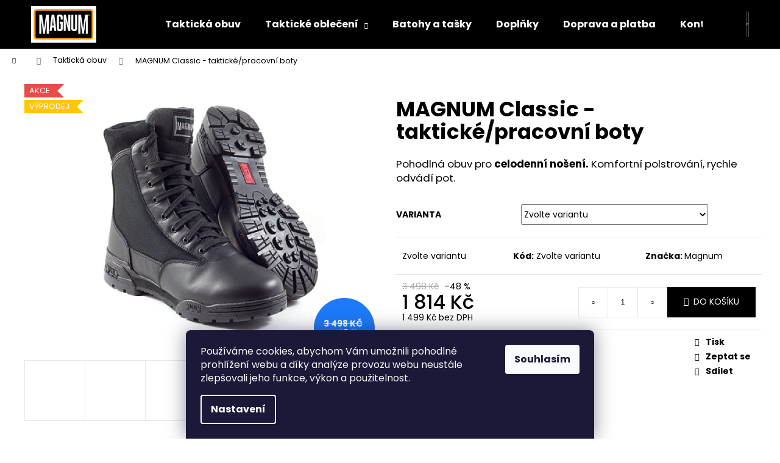

--- FILE ---
content_type: text/html; charset=utf-8
request_url: https://www.magnum-eshop.cz/magnum-classic-takticke-boty/?parameterValueId=27
body_size: 25245
content:
<!doctype html><html lang="cs" dir="ltr" class="header-background-dark external-fonts-loaded"><head><meta charset="utf-8" /><meta name="viewport" content="width=device-width,initial-scale=1" /><title>MAGNUM Classic - taktické/pracovní boty - MAGNUM eshop</title><link rel="preconnect" href="https://cdn.myshoptet.com" /><link rel="dns-prefetch" href="https://cdn.myshoptet.com" /><link rel="preload" href="https://cdn.myshoptet.com/prj/dist/master/cms/libs/jquery/jquery-1.11.3.min.js" as="script" /><link href="https://cdn.myshoptet.com/prj/dist/master/cms/templates/frontend_templates/shared/css/font-face/poppins.css" rel="stylesheet"><link href="https://cdn.myshoptet.com/prj/dist/master/shop/dist/font-shoptet-12.css.d637f40c301981789c16.css" rel="stylesheet"><script>
dataLayer = [];
dataLayer.push({'shoptet' : {
    "pageId": 693,
    "pageType": "productDetail",
    "currency": "CZK",
    "currencyInfo": {
        "decimalSeparator": ",",
        "exchangeRate": 1,
        "priceDecimalPlaces": 0,
        "symbol": "K\u010d",
        "symbolLeft": 0,
        "thousandSeparator": " "
    },
    "language": "cs",
    "projectId": 384937,
    "product": {
        "id": 57,
        "guid": "39fa7c24-16f0-11eb-bec4-ecf4bbd76e50",
        "hasVariants": true,
        "codes": [
            {
                "code": "57\/4"
            },
            {
                "code": "57\/5"
            },
            {
                "code": "57\/6"
            },
            {
                "code": "57\/6-5"
            },
            {
                "code": "57\/7"
            },
            {
                "code": "57\/7-5"
            },
            {
                "code": "57\/8"
            },
            {
                "code": "57\/8-5"
            },
            {
                "code": "57\/9"
            },
            {
                "code": "57\/9-5"
            },
            {
                "code": "57\/10"
            },
            {
                "code": "57\/10-5"
            },
            {
                "code": "57\/11"
            },
            {
                "code": "57\/12"
            },
            {
                "code": "57\/13"
            },
            {
                "code": "57\/14"
            },
            {
                "code": "57\/3\/3"
            },
            {
                "code": "57\/3-5"
            }
        ],
        "name": "MAGNUM Classic - taktick\u00e9\/pracovn\u00ed boty",
        "appendix": "",
        "weight": 0,
        "manufacturer": "Magnum",
        "manufacturerGuid": "1EF5333A76EF6C8E8429DA0BA3DED3EE",
        "currentCategory": "Taktick\u00e1 obuv",
        "currentCategoryGuid": "736946e6-1179-11eb-aaaf-b8ca3a6063f8",
        "defaultCategory": "Taktick\u00e1 obuv",
        "defaultCategoryGuid": "736946e6-1179-11eb-aaaf-b8ca3a6063f8",
        "currency": "CZK",
        "priceWithVat": 1814
    },
    "stocks": [
        {
            "id": "ext",
            "title": "Sklad",
            "isDeliveryPoint": 0,
            "visibleOnEshop": 1
        }
    ],
    "cartInfo": {
        "id": null,
        "freeShipping": false,
        "freeShippingFrom": null,
        "leftToFreeGift": {
            "formattedPrice": "0 K\u010d",
            "priceLeft": 0
        },
        "freeGift": false,
        "leftToFreeShipping": {
            "priceLeft": null,
            "dependOnRegion": null,
            "formattedPrice": null
        },
        "discountCoupon": [],
        "getNoBillingShippingPrice": {
            "withoutVat": 0,
            "vat": 0,
            "withVat": 0
        },
        "cartItems": [],
        "taxMode": "ORDINARY"
    },
    "cart": [],
    "customer": {
        "priceRatio": 1,
        "priceListId": 1,
        "groupId": null,
        "registered": false,
        "mainAccount": false
    }
}});
dataLayer.push({'cookie_consent' : {
    "marketing": "denied",
    "analytics": "denied"
}});
document.addEventListener('DOMContentLoaded', function() {
    shoptet.consent.onAccept(function(agreements) {
        if (agreements.length == 0) {
            return;
        }
        dataLayer.push({
            'cookie_consent' : {
                'marketing' : (agreements.includes(shoptet.config.cookiesConsentOptPersonalisation)
                    ? 'granted' : 'denied'),
                'analytics': (agreements.includes(shoptet.config.cookiesConsentOptAnalytics)
                    ? 'granted' : 'denied')
            },
            'event': 'cookie_consent'
        });
    });
});
</script>
<meta property="og:type" content="website"><meta property="og:site_name" content="magnum-eshop.cz"><meta property="og:url" content="https://www.magnum-eshop.cz/magnum-classic-takticke-boty/?parameterValueId=27"><meta property="og:title" content="MAGNUM Classic - taktické/pracovní boty - MAGNUM eshop"><meta name="author" content="MAGNUM eshop"><meta name="web_author" content="Shoptet.cz"><meta name="dcterms.rightsHolder" content="www.magnum-eshop.cz"><meta name="robots" content="index,follow"><meta property="og:image" content="https://cdn.myshoptet.com/usr/www.magnum-eshop.cz/user/shop/big/57-1_t20-4111-l-720x720.png?5f95c519"><meta property="og:description" content="MAGNUM Classic - taktické/pracovní boty. Pohodlná obuv pro celodenní nošení. Komfortní polstrování, rychle odvádí pot."><meta name="description" content="MAGNUM Classic - taktické/pracovní boty. Pohodlná obuv pro celodenní nošení. Komfortní polstrování, rychle odvádí pot."><meta property="product:price:amount" content="1814"><meta property="product:price:currency" content="CZK"><style>:root {--color-primary: #000000;--color-primary-h: 0;--color-primary-s: 0%;--color-primary-l: 0%;--color-primary-hover: #343434;--color-primary-hover-h: 0;--color-primary-hover-s: 0%;--color-primary-hover-l: 20%;--color-secondary: #000000;--color-secondary-h: 0;--color-secondary-s: 0%;--color-secondary-l: 0%;--color-secondary-hover: #343434;--color-secondary-hover-h: 0;--color-secondary-hover-s: 0%;--color-secondary-hover-l: 20%;--color-tertiary: #E2E2E2;--color-tertiary-h: 0;--color-tertiary-s: 0%;--color-tertiary-l: 89%;--color-tertiary-hover: #E2E2E2;--color-tertiary-hover-h: 0;--color-tertiary-hover-s: 0%;--color-tertiary-hover-l: 89%;--color-header-background: #000000;--template-font: "Poppins";--template-headings-font: "Poppins";--header-background-url: none;--cookies-notice-background: #1A1937;--cookies-notice-color: #F8FAFB;--cookies-notice-button-hover: #f5f5f5;--cookies-notice-link-hover: #27263f;--templates-update-management-preview-mode-content: "Náhled aktualizací šablony je aktivní pro váš prohlížeč."}</style>
    
    <link href="https://cdn.myshoptet.com/prj/dist/master/shop/dist/main-12.less.a712b24f4ee06168baf8.css" rel="stylesheet" />
                <link href="https://cdn.myshoptet.com/prj/dist/master/shop/dist/mobile-header-v1-12.less.b339935b08864b3ce9dc.css" rel="stylesheet" />
    
    <script>var shoptet = shoptet || {};</script>
    <script src="https://cdn.myshoptet.com/prj/dist/master/shop/dist/main-3g-header.js.27c4444ba5dd6be3416d.js"></script>
<!-- User include --><!-- /User include --><link rel="shortcut icon" href="/favicon.ico" type="image/x-icon" /><link rel="canonical" href="https://www.magnum-eshop.cz/magnum-classic-takticke-boty/" />    <!-- Global site tag (gtag.js) - Google Analytics -->
    <script async src="https://www.googletagmanager.com/gtag/js?id=G-7K7EEHNQN1"></script>
    <script>
        
        window.dataLayer = window.dataLayer || [];
        function gtag(){dataLayer.push(arguments);}
        

                    console.debug('default consent data');

            gtag('consent', 'default', {"ad_storage":"denied","analytics_storage":"denied","ad_user_data":"denied","ad_personalization":"denied","wait_for_update":500});
            dataLayer.push({
                'event': 'default_consent'
            });
        
        gtag('js', new Date());

                gtag('config', 'UA-180172397-1', { 'groups': "UA" });
        
                gtag('config', 'G-7K7EEHNQN1', {"groups":"GA4","send_page_view":false,"content_group":"productDetail","currency":"CZK","page_language":"cs"});
        
                gtag('config', 'AW-11192886384', {"allow_enhanced_conversions":true});
        
        
        
        
        
                    gtag('event', 'page_view', {"send_to":"GA4","page_language":"cs","content_group":"productDetail","currency":"CZK"});
        
                gtag('set', 'currency', 'CZK');

        gtag('event', 'view_item', {
            "send_to": "UA",
            "items": [
                {
                    "id": "57\/5",
                    "name": "MAGNUM Classic - taktick\u00e9\/pracovn\u00ed boty",
                    "category": "Taktick\u00e1 obuv",
                                        "brand": "Magnum",
                                                            "variant": "Velikost: 5\/38",
                                        "price": 1499
                }
            ]
        });
        
        
        
        
        
                    gtag('event', 'view_item', {"send_to":"GA4","page_language":"cs","content_group":"productDetail","value":1499,"currency":"CZK","items":[{"item_id":"57\/5","item_name":"MAGNUM Classic - taktick\u00e9\/pracovn\u00ed boty","item_brand":"Magnum","item_category":"Taktick\u00e1 obuv","item_variant":"57\/5~Velikost: 5\/38","price":1499,"quantity":1,"index":0}]});
        
        
        
        
        
        
        
        document.addEventListener('DOMContentLoaded', function() {
            if (typeof shoptet.tracking !== 'undefined') {
                for (var id in shoptet.tracking.bannersList) {
                    gtag('event', 'view_promotion', {
                        "send_to": "UA",
                        "promotions": [
                            {
                                "id": shoptet.tracking.bannersList[id].id,
                                "name": shoptet.tracking.bannersList[id].name,
                                "position": shoptet.tracking.bannersList[id].position
                            }
                        ]
                    });
                }
            }

            shoptet.consent.onAccept(function(agreements) {
                if (agreements.length !== 0) {
                    console.debug('gtag consent accept');
                    var gtagConsentPayload =  {
                        'ad_storage': agreements.includes(shoptet.config.cookiesConsentOptPersonalisation)
                            ? 'granted' : 'denied',
                        'analytics_storage': agreements.includes(shoptet.config.cookiesConsentOptAnalytics)
                            ? 'granted' : 'denied',
                                                                                                'ad_user_data': agreements.includes(shoptet.config.cookiesConsentOptPersonalisation)
                            ? 'granted' : 'denied',
                        'ad_personalization': agreements.includes(shoptet.config.cookiesConsentOptPersonalisation)
                            ? 'granted' : 'denied',
                        };
                    console.debug('update consent data', gtagConsentPayload);
                    gtag('consent', 'update', gtagConsentPayload);
                    dataLayer.push(
                        { 'event': 'update_consent' }
                    );
                }
            });
        });
    </script>
</head><body class="desktop id-693 in-takticka-obuv-magnum template-12 type-product type-detail one-column-body columns-3 ums_forms_redesign--off ums_a11y_category_page--on ums_discussion_rating_forms--off ums_flags_display_unification--on ums_a11y_login--on mobile-header-version-1"><noscript>
    <style>
        #header {
            padding-top: 0;
            position: relative !important;
            top: 0;
        }
        .header-navigation {
            position: relative !important;
        }
        .overall-wrapper {
            margin: 0 !important;
        }
        body:not(.ready) {
            visibility: visible !important;
        }
    </style>
    <div class="no-javascript">
        <div class="no-javascript__title">Musíte změnit nastavení vašeho prohlížeče</div>
        <div class="no-javascript__text">Podívejte se na: <a href="https://www.google.com/support/bin/answer.py?answer=23852">Jak povolit JavaScript ve vašem prohlížeči</a>.</div>
        <div class="no-javascript__text">Pokud používáte software na blokování reklam, může být nutné povolit JavaScript z této stránky.</div>
        <div class="no-javascript__text">Děkujeme.</div>
    </div>
</noscript>

        <div id="fb-root"></div>
        <script>
            window.fbAsyncInit = function() {
                FB.init({
                    autoLogAppEvents : true,
                    xfbml            : true,
                    version          : 'v24.0'
                });
            };
        </script>
        <script async defer crossorigin="anonymous" src="https://connect.facebook.net/cs_CZ/sdk.js#xfbml=1&version=v24.0"></script>    <div class="siteCookies siteCookies--bottom siteCookies--dark js-siteCookies" role="dialog" data-testid="cookiesPopup" data-nosnippet>
        <div class="siteCookies__form">
            <div class="siteCookies__content">
                <div class="siteCookies__text">
                    Používáme cookies, abychom Vám umožnili pohodlné prohlížení webu a díky analýze provozu webu neustále zlepšovali jeho funkce, výkon a použitelnost.
                </div>
                <p class="siteCookies__links">
                    <button class="siteCookies__link js-cookies-settings" aria-label="Nastavení cookies" data-testid="cookiesSettings">Nastavení</button>
                </p>
            </div>
            <div class="siteCookies__buttonWrap">
                                <button class="siteCookies__button js-cookiesConsentSubmit" value="all" aria-label="Přijmout cookies" data-testid="buttonCookiesAccept">Souhlasím</button>
            </div>
        </div>
        <script>
            document.addEventListener("DOMContentLoaded", () => {
                const siteCookies = document.querySelector('.js-siteCookies');
                document.addEventListener("scroll", shoptet.common.throttle(() => {
                    const st = document.documentElement.scrollTop;
                    if (st > 1) {
                        siteCookies.classList.add('siteCookies--scrolled');
                    } else {
                        siteCookies.classList.remove('siteCookies--scrolled');
                    }
                }, 100));
            });
        </script>
    </div>
<a href="#content" class="skip-link sr-only">Přejít na obsah</a><div class="overall-wrapper">
    <div class="user-action">
                        <dialog id="login" class="dialog dialog--modal dialog--fullscreen js-dialog--modal" aria-labelledby="loginHeading">
        <div class="dialog__close dialog__close--arrow">
                        <button type="button" class="btn toggle-window-arr" data-dialog-close data-testid="backToShop">Zpět <span>do obchodu</span></button>
            </div>
        <div class="dialog__wrapper">
            <div class="dialog__content dialog__content--form">
                <div class="dialog__header">
                    <h2 id="loginHeading" class="dialog__heading dialog__heading--login">Přihlášení k vašemu účtu</h2>
                </div>
                <div id="customerLogin" class="dialog__body">
                    <form action="/action/Customer/Login/" method="post" id="formLoginIncluded" class="csrf-enabled formLogin" data-testid="formLogin"><input type="hidden" name="referer" value="" /><div class="form-group"><div class="input-wrapper email js-validated-element-wrapper no-label"><input type="email" name="email" class="form-control" autofocus placeholder="E-mailová adresa (např. jan@novak.cz)" data-testid="inputEmail" autocomplete="email" required /></div></div><div class="form-group"><div class="input-wrapper password js-validated-element-wrapper no-label"><input type="password" name="password" class="form-control" placeholder="Heslo" data-testid="inputPassword" autocomplete="current-password" required /><span class="no-display">Nemůžete vyplnit toto pole</span><input type="text" name="surname" value="" class="no-display" /></div></div><div class="form-group"><div class="login-wrapper"><button type="submit" class="btn btn-secondary btn-text btn-login" data-testid="buttonSubmit">Přihlásit se</button><div class="password-helper"><a href="/registrace/" data-testid="signup" rel="nofollow">Nová registrace</a><a href="/klient/zapomenute-heslo/" rel="nofollow">Zapomenuté heslo</a></div></div></div></form>
                </div>
            </div>
        </div>
    </dialog>
            </div>
<header id="header"><div class="container navigation-wrapper"><div class="site-name"><a href="/" data-testid="linkWebsiteLogo"><img src="https://cdn.myshoptet.com/usr/www.magnum-eshop.cz/user/logos/magnum-logo.png" alt="MAGNUM eshop" fetchpriority="low" /></a></div><nav id="navigation" aria-label="Hlavní menu" data-collapsible="true"><div class="navigation-in menu"><ul class="menu-level-1" role="menubar" data-testid="headerMenuItems"><li class="menu-item-693" role="none"><a href="/takticka-obuv-magnum/" class="active" data-testid="headerMenuItem" role="menuitem" aria-expanded="false"><b>Taktická obuv</b></a></li>
<li class="menu-item-696 ext" role="none"><a href="/takticke-obleceni-magnum/" data-testid="headerMenuItem" role="menuitem" aria-haspopup="true" aria-expanded="false"><b>Taktické oblečení</b><span class="submenu-arrow"></span></a><ul class="menu-level-2" aria-label="Taktické oblečení" tabindex="-1" role="menu"><li class="menu-item-751" role="none"><a href="/bundy-magnum/" data-image="https://cdn.myshoptet.com/usr/www.magnum-eshop.cz/user/categories/thumb/magnum-sparta-takticka-bunda-cerna2.jpg" data-testid="headerMenuItem" role="menuitem"><span>Bundy</span></a>
                        </li><li class="menu-item-734" role="none"><a href="/kalhoty-magnum/" data-image="https://cdn.myshoptet.com/usr/www.magnum-eshop.cz/user/categories/thumb/magnum-atero-takticke-kalhoty-cerne.jpg" data-testid="headerMenuItem" role="menuitem"><span>Kalhoty</span></a>
                        </li><li class="menu-item-737" role="none"><a href="/mikiny-magnum/" data-image="https://cdn.myshoptet.com/usr/www.magnum-eshop.cz/user/categories/thumb/magnum-liger-panska-mikina-sikmo.jpg" data-testid="headerMenuItem" role="menuitem"><span>Mikiny</span></a>
                        </li><li class="menu-item-743" role="none"><a href="/tricka-tilka-magnum/" data-image="https://cdn.myshoptet.com/usr/www.magnum-eshop.cz/user/categories/thumb/magnum-heron-panske-tilko-cerne2.jpg" data-testid="headerMenuItem" role="menuitem"><span>Trička/tílka</span></a>
                        </li><li class="menu-item-749" role="none"><a href="/spodni-pradlo-magnum-2/" data-image="https://cdn.myshoptet.com/usr/www.magnum-eshop.cz/user/categories/thumb/magnum-mezer-pack-tri-pary-ponozek-cerne2.png" data-testid="headerMenuItem" role="menuitem"><span>Spodní prádlo</span></a>
                        </li></ul></li>
<li class="menu-item-702" role="none"><a href="/batohy-magnum/" data-testid="headerMenuItem" role="menuitem" aria-expanded="false"><b>Batohy a tašky</b></a></li>
<li class="menu-item-705" role="none"><a href="/doplnky-magnum/" data-testid="headerMenuItem" role="menuitem" aria-expanded="false"><b>Doplňky</b></a></li>
<li class="menu-item-717" role="none"><a href="/doprava-platba-magnum-eshop/" data-testid="headerMenuItem" role="menuitem" aria-expanded="false"><b>Doprava a platba</b></a></li>
<li class="menu-item-29" role="none"><a href="/kontakty/" data-testid="headerMenuItem" role="menuitem" aria-expanded="false"><b>Kontakty</b></a></li>
<li class="menu-item-723" role="none"><a href="/vymena-vraceni-magnum-eshop/" data-testid="headerMenuItem" role="menuitem" aria-expanded="false"><b>Výměna a vrácení zboží</b></a></li>
<li class="menu-item-39" role="none"><a href="/obchodni-podminky/" data-testid="headerMenuItem" role="menuitem" aria-expanded="false"><b>Obchodní podmínky</b></a></li>
<li class="menu-item-691" role="none"><a href="/podminky-ochrany-osobnich-udaju/" data-testid="headerMenuItem" role="menuitem" aria-expanded="false"><b>Podmínky ochrany osobních údajů </b></a></li>
</ul>
    <ul class="navigationActions" role="menu">
                            <li role="none">
                                    <a href="/login/?backTo=%2Fmagnum-classic-takticke-boty%2F%3FparameterValueId%3D27" rel="nofollow" data-testid="signin" role="menuitem"><span>Přihlášení</span></a>
                            </li>
                        </ul>
</div><span class="navigation-close"></span></nav><div class="menu-helper" data-testid="hamburgerMenu"><span>Více</span></div>

    <div class="navigation-buttons">
                <a href="#" class="toggle-window" data-target="search" data-testid="linkSearchIcon"><span class="sr-only">Hledat</span></a>
                    
        <button class="top-nav-button top-nav-button-login" type="button" data-dialog-id="login" aria-haspopup="dialog" aria-controls="login" data-testid="signin">
            <span class="sr-only">Přihlášení</span>
        </button>
                    <a href="/kosik/" class="toggle-window cart-count" data-target="cart" data-testid="headerCart" rel="nofollow" aria-haspopup="dialog" aria-expanded="false" aria-controls="cart-widget"><span class="sr-only">Nákupní košík</span></a>
        <a href="#" class="toggle-window" data-target="navigation" data-testid="hamburgerMenu"><span class="sr-only">Menu</span></a>
    </div>

</div></header><!-- / header -->


<div id="content-wrapper" class="container_resetted content-wrapper">
    
                                <div class="breadcrumbs navigation-home-icon-wrapper" itemscope itemtype="https://schema.org/BreadcrumbList">
                                                                            <span id="navigation-first" data-basetitle="MAGNUM eshop" itemprop="itemListElement" itemscope itemtype="https://schema.org/ListItem">
                <a href="/" itemprop="item" class="navigation-home-icon"><span class="sr-only" itemprop="name">Domů</span></a>
                <span class="navigation-bullet">/</span>
                <meta itemprop="position" content="1" />
            </span>
                                <span id="navigation-1" itemprop="itemListElement" itemscope itemtype="https://schema.org/ListItem">
                <a href="/takticka-obuv-magnum/" itemprop="item" data-testid="breadcrumbsSecondLevel"><span itemprop="name">Taktická obuv</span></a>
                <span class="navigation-bullet">/</span>
                <meta itemprop="position" content="2" />
            </span>
                                            <span id="navigation-2" itemprop="itemListElement" itemscope itemtype="https://schema.org/ListItem" data-testid="breadcrumbsLastLevel">
                <meta itemprop="item" content="https://www.magnum-eshop.cz/magnum-classic-takticke-boty/?parameterValueId=27" />
                <meta itemprop="position" content="3" />
                <span itemprop="name" data-title="MAGNUM Classic - taktické/pracovní boty">MAGNUM Classic - taktické/pracovní boty <span class="appendix"></span></span>
            </span>
            </div>
            
    <div class="content-wrapper-in">
                <main id="content" class="content wide">
                                                                                                                    
<div class="p-detail" itemscope itemtype="https://schema.org/Product">

    
    <meta itemprop="name" content="MAGNUM Classic - taktické/pracovní boty" />
    <meta itemprop="category" content="Úvodní stránka &gt; Taktická obuv &gt; MAGNUM Classic - taktické/pracovní boty" />
    <meta itemprop="url" content="https://www.magnum-eshop.cz/magnum-classic-takticke-boty/" />
    <meta itemprop="image" content="https://cdn.myshoptet.com/usr/www.magnum-eshop.cz/user/shop/big/57-1_t20-4111-l-720x720.png?5f95c519" />
            <meta itemprop="description" content="Pohodlná obuv pro celodenní nošení. Komfortní polstrování, rychle odvádí pot." />
                <span class="js-hidden" itemprop="manufacturer" itemscope itemtype="https://schema.org/Organization">
            <meta itemprop="name" content="Magnum" />
        </span>
        <span class="js-hidden" itemprop="brand" itemscope itemtype="https://schema.org/Brand">
            <meta itemprop="name" content="Magnum" />
        </span>
                                                                                        <meta itemprop="gtin13" content="5907524711335" />                                                            <meta itemprop="gtin13" content="5907524717788" />                                        <meta itemprop="gtin13" content="5907524717801" />                                                                                                                        <meta itemprop="gtin13" content="5907524717863" />                    <meta itemprop="gtin13" content="5907524717870" />                    <meta itemprop="gtin13" content="5907524711281" />                    <meta itemprop="gtin13" content="5907524711298" />            
        <div class="p-detail-inner">

        <div class="p-data-wrapper">
            <div class="p-detail-inner-header">
                                <h1>
                      MAGNUM Classic - taktické/pracovní boty                </h1>
            </div>

                            <div class="p-short-description" data-testid="productCardShortDescr">
                    <p>Pohodlná obuv pro <strong>celodenní nošení. </strong>Komfortní polstrování, rychle odvádí pot.</p>
                </div>
            

            <form action="/action/Cart/addCartItem/" method="post" id="product-detail-form" class="pr-action csrf-enabled" data-testid="formProduct">
                <meta itemprop="productID" content="57" /><meta itemprop="identifier" content="39fa7c24-16f0-11eb-bec4-ecf4bbd76e50" /><span itemprop="offers" itemscope itemtype="https://schema.org/Offer"><meta itemprop="sku" content="57/5" /><link itemprop="availability" href="https://schema.org/InStock" /><meta itemprop="url" content="https://www.magnum-eshop.cz/magnum-classic-takticke-boty/" /><meta itemprop="price" content="1814.00" /><meta itemprop="priceCurrency" content="CZK" /><link itemprop="itemCondition" href="https://schema.org/NewCondition" /><meta itemprop="warranty" content="2 roky" /></span><span itemprop="offers" itemscope itemtype="https://schema.org/Offer"><meta itemprop="sku" content="57/7" /><link itemprop="availability" href="https://schema.org/InStock" /><meta itemprop="url" content="https://www.magnum-eshop.cz/magnum-classic-takticke-boty/" /><meta itemprop="price" content="1814.00" /><meta itemprop="priceCurrency" content="CZK" /><link itemprop="itemCondition" href="https://schema.org/NewCondition" /><meta itemprop="warranty" content="2 roky" /></span><input type="hidden" name="productId" value="57" /><input type="hidden" name="priceId" value="141" /><input type="hidden" name="language" value="cs" />

                <div class="p-variants-block">
                                    <table class="detail-parameters">
                        <tbody>
                                                    <tr class="variant-list variant-not-chosen-anchor">
                                <th>
                                    Varianta                                </th>
                                <td>
                                    <div id="simple-variants" class="clearfix">
                                                                                    <select name="priceId" class="form-control" id="simple-variants-select" data-testid="selectVariant"><option value="" data-disable-button="1" data-disable-reason="Zvolte variantu" data-index="0"data-codeid="141">Zvolte variantu</option><option value="141" data-index="1"data-min="1"data-max="9999"data-decimals="0"data-codeid="141"data-stock="-1"data-customerprice="1814"data-haspromotion="1">Velikost: 5/38&nbsp;- Skladem&nbsp; (1 814 Kč)</option><option value="150" data-index="2"data-min="1"data-max="9999"data-decimals="0"data-codeid="150"data-stock="-1"data-customerprice="1814"data-haspromotion="1">Velikost: 7/41&nbsp;- Skladem&nbsp; (1 814 Kč)</option></select>
                                                                            </div>
                                </td>
                            </tr>
                        
                        
                                                                                                </tbody>
                    </table>
                            </div>



            <div class="p-basic-info-block">
                <div class="block">
                                                            

                                                <span class="choose-variant
 no-display 1">
                <span class="availability-label" style="color: #009901">
                                            <span class="show-tooltip acronym" title="Zboží expedujeme následující pracovní den.">
                            Skladem
                        </span>
                                    </span>
                            </span>
                                            <span class="choose-variant
 no-display 2">
                <span class="availability-label" style="color: #009901">
                                            <span class="show-tooltip acronym" title="Zboží expedujeme následující pracovní den.">
                            Skladem
                        </span>
                                    </span>
                            </span>
                <span class="choose-variant default-variant">
            <span class="availability-label">
                Zvolte variantu            </span>
        </span>
                                    </div>
                <div class="block">
                                            <span class="p-code">
        <span class="p-code-label">Kód:</span>
                                                        <span class="choose-variant
 no-display 1">
                    57/5
                </span>
                                    <span class="choose-variant
 no-display 2">
                    57/7
                </span>
                                <span class="choose-variant default-variant">Zvolte variantu</span>
                        </span>
                </div>
                <div class="block">
                                                                <span class="p-manufacturer-label">Značka: </span> <a href="/znacka/magnum/" data-testid="productCardBrandName">Magnum</a>
                                    </div>
            </div>

                                        
            <div class="p-to-cart-block">
                            <div class="p-final-price-wrapper">
                        <span class="price-standard">
                                            <span>3 498 Kč</span>
                        </span>
                        <span class="price-save">
            
                         &ndash;48 %
                </span>
                    <strong class="price-final price-action" data-testid="productCardPrice">
                        <span class="price-final-holder">
                    1 814 Kč
    

            </span>
            </strong>
                        <span class="price-additional">
                                                            1 499 Kč
            bez DPH                                            </span>
                        <span class="price-measure">
                    
                        </span>
                    
                </div>
                            <div class="p-add-to-cart-wrapper">
                                <div class="add-to-cart" data-testid="divAddToCart">
                
<span class="quantity">
    <span
        class="increase-tooltip js-increase-tooltip"
        data-trigger="manual"
        data-container="body"
        data-original-title="Není možné zakoupit více než 9999 ks."
        aria-hidden="true"
        role="tooltip"
        data-testid="tooltip">
    </span>

    <span
        class="decrease-tooltip js-decrease-tooltip"
        data-trigger="manual"
        data-container="body"
        data-original-title="Minimální množství, které lze zakoupit, je 1 ks."
        aria-hidden="true"
        role="tooltip"
        data-testid="tooltip">
    </span>
    <label>
        <input
            type="number"
            name="amount"
            value="1"
            class="amount"
            autocomplete="off"
            data-decimals="0"
                        step="1"
            min="1"
            max="9999"
            aria-label="Množství"
            data-testid="cartAmount"/>
    </label>

    <button
        class="increase"
        type="button"
        aria-label="Zvýšit množství o 1"
        data-testid="increase">
            <span class="increase__sign">&plus;</span>
    </button>

    <button
        class="decrease"
        type="button"
        aria-label="Snížit množství o 1"
        data-testid="decrease">
            <span class="decrease__sign">&minus;</span>
    </button>
</span>
                    
                <button type="submit" class="btn btn-conversion add-to-cart-button" data-testid="buttonAddToCart" aria-label="Do košíku MAGNUM Classic - taktické/pracovní boty">Do košíku</button>
            
            </div>
                            </div>
            </div>


            </form>

            
            

            <div class="p-param-block">
                <div class="detail-parameters-wrapper">
                    <table class="detail-parameters second">
                        <tr>
    <th>
        <span class="row-header-label">
            Kategorie<span class="row-header-label-colon">:</span>
        </span>
    </th>
    <td>
        <a href="/takticka-obuv-magnum/">Taktická obuv</a>    </td>
</tr>
    <tr>
        <th>
            <span class="row-header-label">
                Záruka<span class="row-header-label-colon">:</span>
            </span>
        </th>
        <td>
            2 roky
        </td>
    </tr>
    <tr class="productEan">
      <th>
          <span class="row-header-label productEan__label">
              EAN<span class="row-header-label-colon">:</span>
          </span>
      </th>
      <td>
          <span class="productEan__value js-productEan__value">Zvolte variantu</span>
      </td>
  </tr>
                    </table>
                </div>
                <div class="social-buttons-wrapper">
                    <div class="link-icons" data-testid="productDetailActionIcons">
    <a href="#" class="link-icon print" title="Tisknout produkt"><span>Tisk</span></a>
    <a href="/magnum-classic-takticke-boty:dotaz/" class="link-icon chat" title="Mluvit s prodejcem" rel="nofollow"><span>Zeptat se</span></a>
                <a href="#" class="link-icon share js-share-buttons-trigger" title="Sdílet produkt"><span>Sdílet</span></a>
    </div>
                        <div class="social-buttons no-display">
                    <div class="twitter">
                <script>
        window.twttr = (function(d, s, id) {
            var js, fjs = d.getElementsByTagName(s)[0],
                t = window.twttr || {};
            if (d.getElementById(id)) return t;
            js = d.createElement(s);
            js.id = id;
            js.src = "https://platform.twitter.com/widgets.js";
            fjs.parentNode.insertBefore(js, fjs);
            t._e = [];
            t.ready = function(f) {
                t._e.push(f);
            };
            return t;
        }(document, "script", "twitter-wjs"));
        </script>

<a
    href="https://twitter.com/share"
    class="twitter-share-button"
        data-lang="cs"
    data-url="https://www.magnum-eshop.cz/magnum-classic-takticke-boty/?parameterValueId=27"
>Tweet</a>

            </div>
                    <div class="facebook">
                <div
            data-layout="button"
        class="fb-share-button"
    >
</div>

            </div>
                                <div class="close-wrapper">
        <a href="#" class="close-after js-share-buttons-trigger" title="Sdílet produkt">Zavřít</a>
    </div>

            </div>
                </div>
            </div>


                                </div>

        <div class="p-image-wrapper">
            
            <div class="p-image" style="" data-testid="mainImage">
                

<a href="https://cdn.myshoptet.com/usr/www.magnum-eshop.cz/user/shop/big/57-1_t20-4111-l-720x720.png?5f95c519" class="p-main-image"><img src="https://cdn.myshoptet.com/usr/www.magnum-eshop.cz/user/shop/big/57-1_t20-4111-l-720x720.png?5f95c519" alt="t20 4111 l 720x720" width="1024" height="768"  fetchpriority="high" />
</a>                
                <div class="flags flags-default">            <span class="flag flag-action">
            Akce
    </span>
    <span class="flag flag-custom1" style="background-color:#ffc702;">
            Výprodej
    </span>
        
                        
    </div>
    

                

    

    <div class="flags flags-extra">
      
                
                                                                              
            <span class="flag flag-discount">
                                                                    <span class="price-standard">
                                            <span>3 498 Kč</span>
                        </span>
                                                                                                            <span class="price-save">
            
                         &ndash;48 %
                </span>
                                    </span>
              </div>
            </div>
            <div class="row">
                
    <div class="col-sm-12 p-thumbnails-wrapper">

        <div class="p-thumbnails">

            <div class="p-thumbnails-inner">

                <div>
                                                                                        <a href="https://cdn.myshoptet.com/usr/www.magnum-eshop.cz/user/shop/big/57-1_t20-4111-l-720x720.png?5f95c519" class="p-thumbnail highlighted">
                            <img src="data:image/svg+xml,%3Csvg%20width%3D%22100%22%20height%3D%22100%22%20xmlns%3D%22http%3A%2F%2Fwww.w3.org%2F2000%2Fsvg%22%3E%3C%2Fsvg%3E" alt="t20 4111 l 720x720" width="100" height="100"  data-src="https://cdn.myshoptet.com/usr/www.magnum-eshop.cz/user/shop/related/57-1_t20-4111-l-720x720.png?5f95c519" fetchpriority="low" />
                        </a>
                        <a href="https://cdn.myshoptet.com/usr/www.magnum-eshop.cz/user/shop/big/57-1_t20-4111-l-720x720.png?5f95c519" class="cbox-gal" data-gallery="lightbox[gallery]" data-alt="t20 4111 l 720x720"></a>
                                                                    <a href="https://cdn.myshoptet.com/usr/www.magnum-eshop.cz/user/shop/big/57_classic-m800892-black-image-cat-720x720.png?5f95c518" class="p-thumbnail">
                            <img src="data:image/svg+xml,%3Csvg%20width%3D%22100%22%20height%3D%22100%22%20xmlns%3D%22http%3A%2F%2Fwww.w3.org%2F2000%2Fsvg%22%3E%3C%2Fsvg%3E" alt="classic m800892 black image cat 720x720" width="100" height="100"  data-src="https://cdn.myshoptet.com/usr/www.magnum-eshop.cz/user/shop/related/57_classic-m800892-black-image-cat-720x720.png?5f95c518" fetchpriority="low" />
                        </a>
                        <a href="https://cdn.myshoptet.com/usr/www.magnum-eshop.cz/user/shop/big/57_classic-m800892-black-image-cat-720x720.png?5f95c518" class="cbox-gal" data-gallery="lightbox[gallery]" data-alt="classic m800892 black image cat 720x720"></a>
                                                                    <a href="https://cdn.myshoptet.com/usr/www.magnum-eshop.cz/user/shop/big/57_magnum-classic-4-720x720.jpg?5f95c518" class="p-thumbnail">
                            <img src="data:image/svg+xml,%3Csvg%20width%3D%22100%22%20height%3D%22100%22%20xmlns%3D%22http%3A%2F%2Fwww.w3.org%2F2000%2Fsvg%22%3E%3C%2Fsvg%3E" alt="Magnum Classic 4 720x720" width="100" height="100"  data-src="https://cdn.myshoptet.com/usr/www.magnum-eshop.cz/user/shop/related/57_magnum-classic-4-720x720.jpg?5f95c518" fetchpriority="low" />
                        </a>
                        <a href="https://cdn.myshoptet.com/usr/www.magnum-eshop.cz/user/shop/big/57_magnum-classic-4-720x720.jpg?5f95c518" class="cbox-gal" data-gallery="lightbox[gallery]" data-alt="Magnum Classic 4 720x720"></a>
                                                                    <a href="https://cdn.myshoptet.com/usr/www.magnum-eshop.cz/user/shop/big/57-2_magnum-classic-takticke-boty-cerne.png?5fac3042" class="p-thumbnail">
                            <img src="data:image/svg+xml,%3Csvg%20width%3D%22100%22%20height%3D%22100%22%20xmlns%3D%22http%3A%2F%2Fwww.w3.org%2F2000%2Fsvg%22%3E%3C%2Fsvg%3E" alt="magnum classic takticke boty cerne" width="100" height="100"  data-src="https://cdn.myshoptet.com/usr/www.magnum-eshop.cz/user/shop/related/57-2_magnum-classic-takticke-boty-cerne.png?5fac3042" fetchpriority="low" />
                        </a>
                        <a href="https://cdn.myshoptet.com/usr/www.magnum-eshop.cz/user/shop/big/57-2_magnum-classic-takticke-boty-cerne.png?5fac3042" class="cbox-gal" data-gallery="lightbox[gallery]" data-alt="magnum classic takticke boty cerne"></a>
                                                                    <a href="https://cdn.myshoptet.com/usr/www.magnum-eshop.cz/user/shop/big/57-3_magnum-classic-takticke-boty-cerne2.png?5fac3042" class="p-thumbnail">
                            <img src="data:image/svg+xml,%3Csvg%20width%3D%22100%22%20height%3D%22100%22%20xmlns%3D%22http%3A%2F%2Fwww.w3.org%2F2000%2Fsvg%22%3E%3C%2Fsvg%3E" alt="magnum classic takticke boty cerne2" width="100" height="100"  data-src="https://cdn.myshoptet.com/usr/www.magnum-eshop.cz/user/shop/related/57-3_magnum-classic-takticke-boty-cerne2.png?5fac3042" fetchpriority="low" />
                        </a>
                        <a href="https://cdn.myshoptet.com/usr/www.magnum-eshop.cz/user/shop/big/57-3_magnum-classic-takticke-boty-cerne2.png?5fac3042" class="cbox-gal" data-gallery="lightbox[gallery]" data-alt="magnum classic takticke boty cerne2"></a>
                                                                    <a href="https://cdn.myshoptet.com/usr/www.magnum-eshop.cz/user/shop/big/57-4_magnum-classic-takticke-boty-cerne3.png?5fac3042" class="p-thumbnail">
                            <img src="data:image/svg+xml,%3Csvg%20width%3D%22100%22%20height%3D%22100%22%20xmlns%3D%22http%3A%2F%2Fwww.w3.org%2F2000%2Fsvg%22%3E%3C%2Fsvg%3E" alt="magnum classic takticke boty cerne3" width="100" height="100"  data-src="https://cdn.myshoptet.com/usr/www.magnum-eshop.cz/user/shop/related/57-4_magnum-classic-takticke-boty-cerne3.png?5fac3042" fetchpriority="low" />
                        </a>
                        <a href="https://cdn.myshoptet.com/usr/www.magnum-eshop.cz/user/shop/big/57-4_magnum-classic-takticke-boty-cerne3.png?5fac3042" class="cbox-gal" data-gallery="lightbox[gallery]" data-alt="magnum classic takticke boty cerne3"></a>
                                    </div>

            </div>

            <a href="#" class="thumbnail-prev"></a>
            <a href="#" class="thumbnail-next"></a>

        </div>

    </div>

            </div>

        </div>
    </div>

    <div class="container container--bannersBenefit">
            </div>

        



        
    <div class="shp-tabs-wrapper p-detail-tabs-wrapper">
        <div class="row">
            <div class="col-sm-12 shp-tabs-row responsive-nav">
                <div class="shp-tabs-holder">
    <ul id="p-detail-tabs" class="shp-tabs p-detail-tabs visible-links" role="tablist">
                            <li class="shp-tab active" data-testid="tabDescription">
                <a href="#description" class="shp-tab-link" role="tab" data-toggle="tab">Popis</a>
            </li>
                                                                                                                         <li class="shp-tab" data-testid="tabDiscussion">
                                <a href="#productDiscussion" class="shp-tab-link" role="tab" data-toggle="tab">Diskuze</a>
            </li>
                                        </ul>
</div>
            </div>
            <div class="col-sm-12 ">
                <div id="tab-content" class="tab-content">
                                                                                                            <div id="description" class="tab-pane fade in active" role="tabpanel">
        <div class="description-inner">
            <div class="basic-description">
                
                                    <h3>MAGNUM CLASSIC - TAKTICKÉ BOTY / PRACOVNÍ BOTY</h3>
<p>Pohodlná obuv pro <strong>celodenní nošení. </strong>Komfortní polstrování, rychle odvádí pot.</p>
<ul>
<li><span>Odolný kožený svršek kombinovaný s velice odolnými a prodyšnými síťovanými panely.</span></li>
<li><span>Protiskluzová podrážka (SRA) s hrubým dezénem.</span></li>
<li><span><strong>SCANNER SAFE</strong> - v obuvi je použitý pouze nekovový kompozitní materiál.</span></li>
<li><span>Rychleschnoucí podšívka pro odvod vlhkosti a vaše maximální pohodlí.</span></li>
<li><span>Podešev odolná chladu i teplu umožňuje použití v rozmanitých podmínkách.</span></li>
<li><span>Anti-statická, odolná vůči kyselinám a olejům.</span></li>
<li><span>Komfortní polstrování, rychle odvádí pot.</span></li>
<li><span>Vyměnitelná stélka.</span></li>
<li><span>Ergonomicky navržená obuv.</span></li>
</ul>
<p><span><img src='https://cdn.myshoptet.com/usr/www.magnum-eshop.cz/user/documents/upload/znacky/breathable-material-slip-and-oil-resistant-vzdusny-material-odolny-vuci-skluzu-a-oleji-magnum.jpg' alt="breathable-material-slip-and-oil-resistant-vzdusny-material-odolny-vuci-skluzu-a-oleji-magnum" />    </span></p>
<p><span></span><strong>Evropský certifikát EN 20347: 2012</strong><strong></strong></p>
<table style="width: 727px;">
<tbody>
<tr>
<td style="width: 49.5156px;"><strong>0B</strong></td>
<td style="width: 675.484px;">Pracovní obuv</td>
</tr>
<tr>
<td style="width: 49.5156px;"><strong>E</strong></td>
<td style="width: 675.484px;">Absorpce energie v patě</td>
</tr>
<tr>
<td style="width: 49.5156px;"><strong>FO</strong></td>
<td style="width: 675.484px;">Odolnost vůči olejům</td>
</tr>
<tr>
<td style="width: 49.5156px;"><strong>SRA</strong></td>
<td style="width: 675.484px;">Protiskluzová podešev (testováno na keramické dlažbě navlhčené zředěným mýdlovým roztokem)</td>
</tr>
</tbody>
</table>
<p> </p>
<p><strong>Materiál:</strong></p>
<ul>
<li>Svršek: kůže, nylon</li>
<li>Podšívka: mesh (speciální síťovina)</li>
<li>Stélka: mesh (speciální síťovina)</li>
<li>Podešev: TPR RUBBER, EVA PHYLON</li>
</ul>
<p><strong>Vyráběna velikost:</strong> 36-48 (nemusí být všechny velikosti momentálně skladem)</p>
                            </div>
            
        </div>
    </div>
                                                                                                                                                    <div id="productDiscussion" class="tab-pane fade" role="tabpanel" data-testid="areaDiscussion">
        <div id="discussionWrapper" class="discussion-wrapper unveil-wrapper" data-parent-tab="productDiscussion" data-testid="wrapperDiscussion">
                                    
    <div class="discussionContainer js-discussion-container" data-editorid="discussion">
                    <p data-testid="textCommentNotice">Buďte první, kdo napíše příspěvek k této položce. </p>
                                                        <div class="add-comment discussion-form-trigger" data-unveil="discussion-form" aria-expanded="false" aria-controls="discussion-form" role="button">
                <span class="link-like comment-icon" data-testid="buttonAddComment">Přidat komentář</span>
                        </div>
                        <div id="discussion-form" class="discussion-form vote-form js-hidden">
                            <form action="/action/ProductDiscussion/addPost/" method="post" id="formDiscussion" data-testid="formDiscussion">
    <input type="hidden" name="formId" value="9" />
    <input type="hidden" name="discussionEntityId" value="57" />
            <div class="row">
        <div class="form-group col-xs-12 col-sm-6">
            <input type="text" name="fullName" value="" id="fullName" class="form-control" placeholder="Jméno" data-testid="inputUserName"/>
                        <span class="no-display">Nevyplňujte toto pole:</span>
            <input type="text" name="surname" value="" class="no-display" />
        </div>
        <div class="form-group js-validated-element-wrapper no-label col-xs-12 col-sm-6">
            <input type="email" name="email" value="" id="email" class="form-control js-validate-required" placeholder="E-mail" data-testid="inputEmail"/>
        </div>
        <div class="col-xs-12">
            <div class="form-group">
                <input type="text" name="title" id="title" class="form-control" placeholder="Název" data-testid="inputTitle" />
            </div>
            <div class="form-group no-label js-validated-element-wrapper">
                <textarea name="message" id="message" class="form-control js-validate-required" rows="7" placeholder="Komentář" data-testid="inputMessage"></textarea>
            </div>
                                <div class="form-group js-validated-element-wrapper consents consents-first">
            <input
                type="hidden"
                name="consents[]"
                id="discussionConsents37"
                value="37"
                                                        data-special-message="validatorConsent"
                            />
                                        <label for="discussionConsents37" class="whole-width">
                                        Vložením komentáře souhlasíte s <a href="/podminky-ochrany-osobnich-udaju/" target="_blank" rel="noopener noreferrer">podmínkami ochrany osobních údajů</a>
                </label>
                    </div>
                            <fieldset class="box box-sm box-bg-default">
    <h4>Bezpečnostní kontrola</h4>
    <div class="form-group captcha-image">
        <img src="[data-uri]" alt="" data-testid="imageCaptcha" width="150" height="40"  fetchpriority="low" />
    </div>
    <div class="form-group js-validated-element-wrapper smart-label-wrapper">
        <label for="captcha"><span class="required-asterisk">Opište text z obrázku</span></label>
        <input type="text" id="captcha" name="captcha" class="form-control js-validate js-validate-required">
    </div>
</fieldset>
            <div class="form-group">
                <input type="submit" value="Odeslat komentář" class="btn btn-sm btn-primary" data-testid="buttonSendComment" />
            </div>
        </div>
    </div>
</form>

                    </div>
                    </div>

        </div>
    </div>
                                                        </div>
            </div>
        </div>
    </div>
</div>
                    </main>
    </div>
    
            
    
                    <div id="cart-widget" class="content-window cart-window" role="dialog" aria-hidden="true">
                <div class="content-window-in cart-window-in">
                                <button type="button" class="btn toggle-window-arr toggle-window" data-target="cart" data-testid="backToShop" aria-controls="cart-widget">Zpět <span>do obchodu</span></button>
                        <div class="container place-cart-here">
                        <div class="loader-overlay">
                            <div class="loader"></div>
                        </div>
                    </div>
                </div>
            </div>
            <div class="content-window search-window" itemscope itemtype="https://schema.org/WebSite">
                <meta itemprop="headline" content="Taktická obuv"/><meta itemprop="url" content="https://www.magnum-eshop.cz"/><meta itemprop="text" content="MAGNUM Classic - taktické/pracovní boty. Pohodlná obuv pro celodenní nošení. Komfortní polstrování, rychle odvádí pot."/>                <div class="content-window-in search-window-in">
                                <button type="button" class="btn toggle-window-arr toggle-window" data-target="search" data-testid="backToShop" aria-controls="cart-widget">Zpět <span>do obchodu</span></button>
                        <div class="container">
                        <div class="search"><h2>Co potřebujete najít?</h2><form action="/action/ProductSearch/prepareString/" method="post"
    id="formSearchForm" class="search-form compact-form js-search-main"
    itemprop="potentialAction" itemscope itemtype="https://schema.org/SearchAction" data-testid="searchForm">
    <fieldset>
        <meta itemprop="target"
            content="https://www.magnum-eshop.cz/vyhledavani/?string={string}"/>
        <input type="hidden" name="language" value="cs"/>
        
            
<input
    type="search"
    name="string"
        class="query-input form-control search-input js-search-input lg"
    placeholder="Napište, co hledáte"
    autocomplete="off"
    required
    itemprop="query-input"
    aria-label="Vyhledávání"
    data-testid="searchInput"
>
            <button type="submit" class="btn btn-default btn-arrow-right btn-lg" data-testid="searchBtn"><span class="sr-only">Hledat</span></button>
        
    </fieldset>
</form>
<h3>Doporučujeme</h3><div class="recommended-products"><a href="#" class="browse next"><span class="sr-only">Následující</span></a><a href="#" class="browse prev inactive"><span class="sr-only">Předchozí</span></a><div class="indicator"><div></div></div><div class="row active"><div class="col-sm-4"><a href="/magnum-classic-takticke-boty/" class="recommended-product"><img src="data:image/svg+xml,%3Csvg%20width%3D%22100%22%20height%3D%22100%22%20xmlns%3D%22http%3A%2F%2Fwww.w3.org%2F2000%2Fsvg%22%3E%3C%2Fsvg%3E" alt="t20 4111 l 720x720" width="100" height="100"  data-src="https://cdn.myshoptet.com/usr/www.magnum-eshop.cz/user/shop/related/57-1_t20-4111-l-720x720.png?5f95c519" fetchpriority="low" />                        <span class="p-bottom">
                            <strong class="name" data-testid="productCardName">  MAGNUM Classic - taktické/pracovní boty</strong>

                                                            <strong class="price price-final" data-testid="productCardPrice">1 814 Kč</strong>
                            
                                                            <span class="price-standard-wrapper"><span class="price-standard-label">Původně:</span> <span class="price-standard"><span>3 498 Kč</span></span></span>
                                                    </span>
</a></div><div class="col-sm-4"><a href="/magnum-base-pack-baleni-tri-paru-ponozek--olive-/" class="recommended-product"><img src="data:image/svg+xml,%3Csvg%20width%3D%22100%22%20height%3D%22100%22%20xmlns%3D%22http%3A%2F%2Fwww.w3.org%2F2000%2Fsvg%22%3E%3C%2Fsvg%3E" alt="magnum base pack baleni tri paru ponozek olive" width="100" height="100"  data-src="https://cdn.myshoptet.com/usr/www.magnum-eshop.cz/user/shop/related/346_magnum-base-pack-baleni-tri-paru-ponozek-olive.png?647387c5" fetchpriority="low" />                        <span class="p-bottom">
                            <strong class="name" data-testid="productCardName">  MAGNUM Base Pack - balení tří párů ponožek (olive)</strong>

                                                            <strong class="price price-final" data-testid="productCardPrice">98 Kč</strong>
                            
                                                            <span class="price-standard-wrapper"><span class="price-standard-label">Původně:</span> <span class="price-standard"><span>178 Kč</span></span></span>
                                                    </span>
</a></div><div class="col-sm-4"><a href="/magnum-mezer-pack-baleni-tri-paru-ponozek--olivove-/" class="recommended-product"><img src="data:image/svg+xml,%3Csvg%20width%3D%22100%22%20height%3D%22100%22%20xmlns%3D%22http%3A%2F%2Fwww.w3.org%2F2000%2Fsvg%22%3E%3C%2Fsvg%3E" alt="magnum mezer pack tri pary ponozek olivove" width="100" height="100"  data-src="https://cdn.myshoptet.com/usr/www.magnum-eshop.cz/user/shop/related/343-2_magnum-mezer-pack-tri-pary-ponozek-olivove.png?64738524" fetchpriority="low" />                        <span class="p-bottom">
                            <strong class="name" data-testid="productCardName">  MAGNUM Mezer Pack - balení tří párů ponožek (olivové)</strong>

                                                            <strong class="price price-final" data-testid="productCardPrice">109 Kč</strong>
                            
                                                            <span class="price-standard-wrapper"><span class="price-standard-label">Původně:</span> <span class="price-standard"><span>198 Kč</span></span></span>
                                                    </span>
</a></div></div><div class="row"><div class="col-sm-4"><a href="/magnum-mezer-pack-baleni-tri-paru-ponozek--cerne-/" class="recommended-product"><img src="data:image/svg+xml,%3Csvg%20width%3D%22100%22%20height%3D%22100%22%20xmlns%3D%22http%3A%2F%2Fwww.w3.org%2F2000%2Fsvg%22%3E%3C%2Fsvg%3E" alt="magnum mezer pack tri pary ponozek cerne" width="100" height="100"  data-src="https://cdn.myshoptet.com/usr/www.magnum-eshop.cz/user/shop/related/340_magnum-mezer-pack-tri-pary-ponozek-cerne.png?64738447" fetchpriority="low" />                        <span class="p-bottom">
                            <strong class="name" data-testid="productCardName">  MAGNUM Mezer Pack - balení tří párů ponožek (černé)</strong>

                                                            <strong class="price price-final" data-testid="productCardPrice">109 Kč</strong>
                            
                                                            <span class="price-standard-wrapper"><span class="price-standard-label">Původně:</span> <span class="price-standard"><span>198 Kč</span></span></span>
                                                    </span>
</a></div><div class="col-sm-4"><a href="/magnum-elite-sock-ponozky--cerne-sede-/" class="recommended-product"><img src="data:image/svg+xml,%3Csvg%20width%3D%22100%22%20height%3D%22100%22%20xmlns%3D%22http%3A%2F%2Fwww.w3.org%2F2000%2Fsvg%22%3E%3C%2Fsvg%3E" alt="magnum elite sock black grey cerne sede ponozky2" width="100" height="100"  data-src="https://cdn.myshoptet.com/usr/www.magnum-eshop.cz/user/shop/related/337-1_magnum-elite-sock-black-grey-cerne-sede-ponozky2.jpg?64737fd4" fetchpriority="low" />                        <span class="p-bottom">
                            <strong class="name" data-testid="productCardName">  MAGNUM Elite Sock - ponožky (černé/šedé)</strong>

                                                            <strong class="price price-final" data-testid="productCardPrice">109 Kč</strong>
                            
                                                            <span class="price-standard-wrapper"><span class="price-standard-label">Původně:</span> <span class="price-standard"><span>198 Kč</span></span></span>
                                                    </span>
</a></div><div class="col-sm-4"><a href="/magnum-elite-spider-x-3-0-takticka-obuv/" class="recommended-product"><img src="data:image/svg+xml,%3Csvg%20width%3D%22100%22%20height%3D%22100%22%20xmlns%3D%22http%3A%2F%2Fwww.w3.org%2F2000%2Fsvg%22%3E%3C%2Fsvg%3E" alt="magnum elite spider x 3 0 black takticke boty cerne" width="100" height="100"  data-src="https://cdn.myshoptet.com/usr/www.magnum-eshop.cz/user/shop/related/334-1_magnum-elite-spider-x-3-0-black-takticke-boty-cerne.jpg?64737c7e" fetchpriority="low" />                        <span class="p-bottom">
                            <strong class="name" data-testid="productCardName">  MAGNUM Elite Spider X 3.0 - taktická obuv</strong>

                                                            <strong class="price price-final" data-testid="productCardPrice">1 980 Kč</strong>
                            
                                                            <span class="price-standard-wrapper"><span class="price-standard-label">Původně:</span> <span class="price-standard"><span>3 599 Kč</span></span></span>
                                                    </span>
</a></div></div><div class="row"><div class="col-sm-4"><a href="/magnum-motru-mid-wp-takticka-obuv/" class="recommended-product"><img src="data:image/svg+xml,%3Csvg%20width%3D%22100%22%20height%3D%22100%22%20xmlns%3D%22http%3A%2F%2Fwww.w3.org%2F2000%2Fsvg%22%3E%3C%2Fsvg%3E" alt="magnum motru mid wp desert takticke boty7" width="100" height="100"  data-src="https://cdn.myshoptet.com/usr/www.magnum-eshop.cz/user/shop/related/328-6_magnum-motru-mid-wp-desert-takticke-boty7.png?647255e6" fetchpriority="low" />                        <span class="p-bottom">
                            <strong class="name" data-testid="productCardName">  MAGNUM Motru Mid WP - taktická obuv</strong>

                                                            <strong class="price price-final" data-testid="productCardPrice">2 090 Kč</strong>
                            
                                                            <span class="price-standard-wrapper"><span class="price-standard-label">Původně:</span> <span class="price-standard"><span>3 798 Kč</span></span></span>
                                                    </span>
</a></div><div class="col-sm-4"><a href="/magnum-bondsteel-high-wp-c-takticka-obuv--black-/" class="recommended-product"><img src="data:image/svg+xml,%3Csvg%20width%3D%22100%22%20height%3D%22100%22%20xmlns%3D%22http%3A%2F%2Fwww.w3.org%2F2000%2Fsvg%22%3E%3C%2Fsvg%3E" alt="magnum bondsteel high wp c black takticke boty cerne5" width="100" height="100"  data-src="https://cdn.myshoptet.com/usr/www.magnum-eshop.cz/user/shop/related/319-4_magnum-bondsteel-high-wp-c-black-takticke-boty-cerne5.jpg?6471d25d" fetchpriority="low" />                        <span class="p-bottom">
                            <strong class="name" data-testid="productCardName">  MAGNUM Bondsteel High WP C - taktická obuv (black)</strong>

                                                            <strong class="price price-final" data-testid="productCardPrice">2 090 Kč</strong>
                            
                                                            <span class="price-standard-wrapper"><span class="price-standard-label">Původně:</span> <span class="price-standard"><span>3 798 Kč</span></span></span>
                                                    </span>
</a></div><div class="col-sm-4 active"><a href="/magnum-retsoka-vysoke-ponozky--cerna-olive-/" class="recommended-product"><img src="data:image/svg+xml,%3Csvg%20width%3D%22100%22%20height%3D%22100%22%20xmlns%3D%22http%3A%2F%2Fwww.w3.org%2F2000%2Fsvg%22%3E%3C%2Fsvg%3E" alt="magnum retsoka vysoke ponozky cerne olive2" width="100" height="100"  data-src="https://cdn.myshoptet.com/usr/www.magnum-eshop.cz/user/shop/related/302-1_magnum-retsoka-vysoke-ponozky-cerne-olive2.jpg?621e7fdd" fetchpriority="low" />                        <span class="p-bottom">
                            <strong class="name" data-testid="productCardName">  MAGNUM Retsoka - vysoké ponožky (černá/olive)</strong>

                                                            <strong class="price price-final" data-testid="productCardPrice">120 Kč</strong>
                            
                                                            <span class="price-standard-wrapper"><span class="price-standard-label">Původně:</span> <span class="price-standard"><span>179 Kč</span></span></span>
                                                    </span>
</a></div></div></div></div>
                    </div>
                </div>
            </div>
            
</div>
        
        
                            <footer id="footer">
                    <h2 class="sr-only">Zápatí</h2>
                    
    
                                                                <div class="container footer-rows">
                            
                


<div class="row custom-footer elements-4">
                    
        <div class="custom-footer__contact col-sm-6 col-lg-3">
                                                                                                            <h4><span>Kontakt</span></h4>


    <div class="contact-box no-image" data-testid="contactbox">
                
        <ul>
                            <li>
                    <span class="mail" data-testid="contactboxEmail">
                                                    <a href="mailto:info&#64;magnum-eshop.cz">info<!---->&#64;<!---->magnum-eshop.cz</a>
                                            </span>
                </li>
            
            
            
            

                
                
                
                
                
                
                
            

        </ul>

    </div>


<script type="application/ld+json">
    {
        "@context" : "https://schema.org",
        "@type" : "Organization",
        "name" : "MAGNUM eshop",
        "url" : "https://www.magnum-eshop.cz",
                "employee" : "",
                    "email" : "info@magnum-eshop.cz",
                                        
                                                    "sameAs" : ["\", \"\", \""]
            }
</script>

                                                        </div>
                    
        <div class="custom-footer__articles col-sm-6 col-lg-3">
                                                                                                                        <h4><span>Informace pro vás</span></h4>
    <ul>
                    <li><a href="/doprava-platba-magnum-eshop/">Doprava a platba</a></li>
                    <li><a href="/vymena-vraceni-magnum-eshop/">Výměna a vrácení zboží</a></li>
                    <li><a href="/obchodni-podminky/">Obchodní podmínky</a></li>
                    <li><a href="/podminky-ochrany-osobnich-udaju/">Podmínky ochrany osobních údajů </a></li>
                    <li><a href="/reklamacni-rad-magnum-eshop/">Reklamační řád</a></li>
                    <li><a href="/kontakty/">Kontakty</a></li>
            </ul>

                                                        </div>
                    
        <div class="custom-footer__onlinePayments col-sm-6 col-lg-3">
                                                                                                            <h4><span>Přijímáme online platby</span></h4>
<p class="text-center">
    <img src="data:image/svg+xml,%3Csvg%20width%3D%22148%22%20height%3D%2234%22%20xmlns%3D%22http%3A%2F%2Fwww.w3.org%2F2000%2Fsvg%22%3E%3C%2Fsvg%3E" alt="Loga kreditních karet" width="148" height="34"  data-src="https://cdn.myshoptet.com/prj/dist/master/cms/img/common/payment_logos/payments.png" fetchpriority="low" />
</p>

                                                        </div>
                    
        <div class="custom-footer__banner6 col-sm-6 col-lg-3">
                            <div class="banner"><div class="banner-wrapper"><span data-ec-promo-id="16"><a href="http://www.hitec-eshop.cz" target="_blank">HITEC eshop - Outdorové a sportovní oblečení a obuv</a></span></div></div>
                    </div>
    </div>
                        </div>
                                        
            
                    
                        <div class="container footer-bottom">
                            <span id="signature" style="display: inline-block !important; visibility: visible !important;"><a href="https://www.shoptet.cz/?utm_source=footer&utm_medium=link&utm_campaign=create_by_shoptet" class="image" target="_blank"><img src="data:image/svg+xml,%3Csvg%20width%3D%2217%22%20height%3D%2217%22%20xmlns%3D%22http%3A%2F%2Fwww.w3.org%2F2000%2Fsvg%22%3E%3C%2Fsvg%3E" data-src="https://cdn.myshoptet.com/prj/dist/master/cms/img/common/logo/shoptetLogo.svg" width="17" height="17" alt="Shoptet" class="vam" fetchpriority="low" /></a><a href="https://www.shoptet.cz/?utm_source=footer&utm_medium=link&utm_campaign=create_by_shoptet" class="title" target="_blank">Vytvořil Shoptet</a></span>
                            <span class="copyright" data-testid="textCopyright">
                                Copyright 2026 <strong>MAGNUM eshop</strong>. Všechna práva vyhrazena.                                                                    <a href="#" class="cookies-settings js-cookies-settings" data-testid="cookiesSettings">Upravit nastavení cookies</a>
                                                            </span>
                        </div>
                    
                    
                                            
                </footer>
                <!-- / footer -->
                    
        </div>
        <!-- / overall-wrapper -->

                    <script src="https://cdn.myshoptet.com/prj/dist/master/cms/libs/jquery/jquery-1.11.3.min.js"></script>
                <script>var shoptet = shoptet || {};shoptet.abilities = {"about":{"generation":3,"id":"12"},"config":{"category":{"product":{"image_size":"detail"}},"navigation_breakpoint":991,"number_of_active_related_products":4,"product_slider":{"autoplay":false,"autoplay_speed":3000,"loop":true,"navigation":true,"pagination":true,"shadow_size":0}},"elements":{"recapitulation_in_checkout":true},"feature":{"directional_thumbnails":false,"extended_ajax_cart":true,"extended_search_whisperer":false,"fixed_header":false,"images_in_menu":false,"product_slider":false,"simple_ajax_cart":false,"smart_labels":false,"tabs_accordion":false,"tabs_responsive":true,"top_navigation_menu":false,"user_action_fullscreen":true}};shoptet.design = {"template":{"name":"Step","colorVariant":"12-one"},"layout":{"homepage":"catalog3","subPage":"catalog3","productDetail":"catalog3"},"colorScheme":{"conversionColor":"#000000","conversionColorHover":"#343434","color1":"#000000","color2":"#343434","color3":"#E2E2E2","color4":"#E2E2E2"},"fonts":{"heading":"Poppins","text":"Poppins"},"header":{"backgroundImage":null,"image":null,"logo":"https:\/\/www.magnum-eshop.czuser\/logos\/magnum-logo.png","color":"#000000"},"background":{"enabled":false,"color":null,"image":null}};shoptet.config = {};shoptet.events = {};shoptet.runtime = {};shoptet.content = shoptet.content || {};shoptet.updates = {};shoptet.messages = [];shoptet.messages['lightboxImg'] = "Obrázek";shoptet.messages['lightboxOf'] = "z";shoptet.messages['more'] = "Více";shoptet.messages['cancel'] = "Zrušit";shoptet.messages['removedItem'] = "Položka byla odstraněna z košíku.";shoptet.messages['discountCouponWarning'] = "Zapomněli jste uplatnit slevový kupón. Pro pokračování jej uplatněte pomocí tlačítka vedle vstupního pole, nebo jej smažte.";shoptet.messages['charsNeeded'] = "Prosím, použijte minimálně 3 znaky!";shoptet.messages['invalidCompanyId'] = "Neplané IČ, povoleny jsou pouze číslice";shoptet.messages['needHelp'] = "Potřebujete pomoc?";shoptet.messages['showContacts'] = "Zobrazit kontakty";shoptet.messages['hideContacts'] = "Skrýt kontakty";shoptet.messages['ajaxError'] = "Došlo k chybě; obnovte prosím stránku a zkuste to znovu.";shoptet.messages['variantWarning'] = "Zvolte prosím variantu produktu.";shoptet.messages['chooseVariant'] = "Zvolte variantu";shoptet.messages['unavailableVariant'] = "Tato varianta není dostupná a není možné ji objednat.";shoptet.messages['withVat'] = "včetně DPH";shoptet.messages['withoutVat'] = "bez DPH";shoptet.messages['toCart'] = "Do košíku";shoptet.messages['emptyCart'] = "Prázdný košík";shoptet.messages['change'] = "Změnit";shoptet.messages['chosenBranch'] = "Zvolená pobočka";shoptet.messages['validatorRequired'] = "Povinné pole";shoptet.messages['validatorEmail'] = "Prosím vložte platnou e-mailovou adresu";shoptet.messages['validatorUrl'] = "Prosím vložte platnou URL adresu";shoptet.messages['validatorDate'] = "Prosím vložte platné datum";shoptet.messages['validatorNumber'] = "Vložte číslo";shoptet.messages['validatorDigits'] = "Prosím vložte pouze číslice";shoptet.messages['validatorCheckbox'] = "Zadejte prosím všechna povinná pole";shoptet.messages['validatorConsent'] = "Bez souhlasu nelze odeslat.";shoptet.messages['validatorPassword'] = "Hesla se neshodují";shoptet.messages['validatorInvalidPhoneNumber'] = "Vyplňte prosím platné telefonní číslo bez předvolby.";shoptet.messages['validatorInvalidPhoneNumberSuggestedRegion'] = "Neplatné číslo — navržený region: %1";shoptet.messages['validatorInvalidCompanyId'] = "Neplatné IČ, musí být ve tvaru jako %1";shoptet.messages['validatorFullName'] = "Nezapomněli jste příjmení?";shoptet.messages['validatorHouseNumber'] = "Prosím zadejte správné číslo domu";shoptet.messages['validatorZipCode'] = "Zadané PSČ neodpovídá zvolené zemi";shoptet.messages['validatorShortPhoneNumber'] = "Telefonní číslo musí mít min. 8 znaků";shoptet.messages['choose-personal-collection'] = "Prosím vyberte místo doručení u osobního odběru, není zvoleno.";shoptet.messages['choose-external-shipping'] = "Upřesněte prosím vybraný způsob dopravy";shoptet.messages['choose-ceska-posta'] = "Pobočka České Pošty není určena, zvolte prosím některou";shoptet.messages['choose-hupostPostaPont'] = "Pobočka Maďarské pošty není vybrána, zvolte prosím nějakou";shoptet.messages['choose-postSk'] = "Pobočka Slovenské pošty není zvolena, vyberte prosím některou";shoptet.messages['choose-ulozenka'] = "Pobočka Uloženky nebyla zvolena, prosím vyberte některou";shoptet.messages['choose-zasilkovna'] = "Pobočka Zásilkovny nebyla zvolena, prosím vyberte některou";shoptet.messages['choose-ppl-cz'] = "Pobočka PPL ParcelShop nebyla vybrána, vyberte prosím jednu";shoptet.messages['choose-glsCz'] = "Pobočka GLS ParcelShop nebyla zvolena, prosím vyberte některou";shoptet.messages['choose-dpd-cz'] = "Ani jedna z poboček služby DPD Parcel Shop nebyla zvolená, prosím vyberte si jednu z možností.";shoptet.messages['watchdogType'] = "Je zapotřebí vybrat jednu z možností u sledování produktu.";shoptet.messages['watchdog-consent-required'] = "Musíte zaškrtnout všechny povinné souhlasy";shoptet.messages['watchdogEmailEmpty'] = "Prosím vyplňte e-mail";shoptet.messages['privacyPolicy'] = 'Musíte souhlasit s ochranou osobních údajů';shoptet.messages['amountChanged'] = '(množství bylo změněno)';shoptet.messages['unavailableCombination'] = 'Není k dispozici v této kombinaci';shoptet.messages['specifyShippingMethod'] = 'Upřesněte dopravu';shoptet.messages['PIScountryOptionMoreBanks'] = 'Možnost platby z %1 bank';shoptet.messages['PIScountryOptionOneBank'] = 'Možnost platby z 1 banky';shoptet.messages['PIScurrencyInfoCZK'] = 'V měně CZK lze zaplatit pouze prostřednictvím českých bank.';shoptet.messages['PIScurrencyInfoHUF'] = 'V měně HUF lze zaplatit pouze prostřednictvím maďarských bank.';shoptet.messages['validatorVatIdWaiting'] = "Ověřujeme";shoptet.messages['validatorVatIdValid'] = "Ověřeno";shoptet.messages['validatorVatIdInvalid'] = "DIČ se nepodařilo ověřit, i přesto můžete objednávku dokončit";shoptet.messages['validatorVatIdInvalidOrderForbid'] = "Zadané DIČ nelze nyní ověřit, protože služba ověřování je dočasně nedostupná. Zkuste opakovat zadání později, nebo DIČ vymažte s vaši objednávku dokončete v režimu OSS. Případně kontaktujte prodejce.";shoptet.messages['validatorVatIdInvalidOssRegime'] = "Zadané DIČ nemůže být ověřeno, protože služba ověřování je dočasně nedostupná. Vaše objednávka bude dokončena v režimu OSS. Případně kontaktujte prodejce.";shoptet.messages['previous'] = "Předchozí";shoptet.messages['next'] = "Následující";shoptet.messages['close'] = "Zavřít";shoptet.messages['imageWithoutAlt'] = "Tento obrázek nemá popisek";shoptet.messages['newQuantity'] = "Nové množství:";shoptet.messages['currentQuantity'] = "Aktuální množství:";shoptet.messages['quantityRange'] = "Prosím vložte číslo v rozmezí %1 a %2";shoptet.messages['skipped'] = "Přeskočeno";shoptet.messages.validator = {};shoptet.messages.validator.nameRequired = "Zadejte jméno a příjmení.";shoptet.messages.validator.emailRequired = "Zadejte e-mailovou adresu (např. jan.novak@example.com).";shoptet.messages.validator.phoneRequired = "Zadejte telefonní číslo.";shoptet.messages.validator.messageRequired = "Napište komentář.";shoptet.messages.validator.descriptionRequired = shoptet.messages.validator.messageRequired;shoptet.messages.validator.captchaRequired = "Vyplňte bezpečnostní kontrolu.";shoptet.messages.validator.consentsRequired = "Potvrďte svůj souhlas.";shoptet.messages.validator.scoreRequired = "Zadejte počet hvězdiček.";shoptet.messages.validator.passwordRequired = "Zadejte heslo, které bude obsahovat min. 4 znaky.";shoptet.messages.validator.passwordAgainRequired = shoptet.messages.validator.passwordRequired;shoptet.messages.validator.currentPasswordRequired = shoptet.messages.validator.passwordRequired;shoptet.messages.validator.birthdateRequired = "Zadejte datum narození.";shoptet.messages.validator.billFullNameRequired = "Zadejte jméno a příjmení.";shoptet.messages.validator.deliveryFullNameRequired = shoptet.messages.validator.billFullNameRequired;shoptet.messages.validator.billStreetRequired = "Zadejte název ulice.";shoptet.messages.validator.deliveryStreetRequired = shoptet.messages.validator.billStreetRequired;shoptet.messages.validator.billHouseNumberRequired = "Zadejte číslo domu.";shoptet.messages.validator.deliveryHouseNumberRequired = shoptet.messages.validator.billHouseNumberRequired;shoptet.messages.validator.billZipRequired = "Zadejte PSČ.";shoptet.messages.validator.deliveryZipRequired = shoptet.messages.validator.billZipRequired;shoptet.messages.validator.billCityRequired = "Zadejte název města.";shoptet.messages.validator.deliveryCityRequired = shoptet.messages.validator.billCityRequired;shoptet.messages.validator.companyIdRequired = "Zadejte IČ.";shoptet.messages.validator.vatIdRequired = "Zadejte DIČ.";shoptet.messages.validator.billCompanyRequired = "Zadejte název společnosti.";shoptet.messages['loading'] = "Načítám…";shoptet.messages['stillLoading'] = "Stále načítám…";shoptet.messages['loadingFailed'] = "Načtení se nezdařilo. Zkuste to znovu.";shoptet.messages['productsSorted'] = "Produkty seřazeny.";shoptet.messages['formLoadingFailed'] = "Formulář se nepodařilo načíst. Zkuste to prosím znovu.";shoptet.messages.moreInfo = "Více informací";shoptet.config.orderingProcess = {active: false,step: false};shoptet.config.documentsRounding = '3';shoptet.config.documentPriceDecimalPlaces = '0';shoptet.config.thousandSeparator = ' ';shoptet.config.decSeparator = ',';shoptet.config.decPlaces = '0';shoptet.config.decPlacesSystemDefault = '2';shoptet.config.currencySymbol = 'Kč';shoptet.config.currencySymbolLeft = '0';shoptet.config.defaultVatIncluded = 1;shoptet.config.defaultProductMaxAmount = 9999;shoptet.config.inStockAvailabilityId = -1;shoptet.config.defaultProductMaxAmount = 9999;shoptet.config.inStockAvailabilityId = -1;shoptet.config.cartActionUrl = '/action/Cart';shoptet.config.advancedOrderUrl = '/action/Cart/GetExtendedOrder/';shoptet.config.cartContentUrl = '/action/Cart/GetCartContent/';shoptet.config.stockAmountUrl = '/action/ProductStockAmount/';shoptet.config.addToCartUrl = '/action/Cart/addCartItem/';shoptet.config.removeFromCartUrl = '/action/Cart/deleteCartItem/';shoptet.config.updateCartUrl = '/action/Cart/setCartItemAmount/';shoptet.config.addDiscountCouponUrl = '/action/Cart/addDiscountCoupon/';shoptet.config.setSelectedGiftUrl = '/action/Cart/setSelectedGift/';shoptet.config.rateProduct = '/action/ProductDetail/RateProduct/';shoptet.config.customerDataUrl = '/action/OrderingProcess/step2CustomerAjax/';shoptet.config.registerUrl = '/registrace/';shoptet.config.agreementCookieName = 'site-agreement';shoptet.config.cookiesConsentUrl = '/action/CustomerCookieConsent/';shoptet.config.cookiesConsentIsActive = 1;shoptet.config.cookiesConsentOptAnalytics = 'analytics';shoptet.config.cookiesConsentOptPersonalisation = 'personalisation';shoptet.config.cookiesConsentOptNone = 'none';shoptet.config.cookiesConsentRefuseDuration = 1;shoptet.config.cookiesConsentName = 'CookiesConsent';shoptet.config.agreementCookieExpire = 30;shoptet.config.cookiesConsentSettingsUrl = '/cookies-settings/';shoptet.config.fonts = {"google":{"attributes":"300,400,700,900:latin-ext","families":["Poppins"],"urls":["https:\/\/cdn.myshoptet.com\/prj\/dist\/master\/cms\/templates\/frontend_templates\/shared\/css\/font-face\/poppins.css"]},"custom":{"families":["shoptet"],"urls":["https:\/\/cdn.myshoptet.com\/prj\/dist\/master\/shop\/dist\/font-shoptet-12.css.d637f40c301981789c16.css"]}};shoptet.config.mobileHeaderVersion = '1';shoptet.config.fbCAPIEnabled = false;shoptet.config.fbPixelEnabled = false;shoptet.config.fbCAPIUrl = '/action/FacebookCAPI/';shoptet.config.initApplePaySdk = false;shoptet.content.regexp = /strana-[0-9]+[\/]/g;shoptet.content.colorboxHeader = '<div class="colorbox-html-content">';shoptet.content.colorboxFooter = '</div>';shoptet.customer = {};shoptet.csrf = shoptet.csrf || {};shoptet.csrf.token = 'csrf_UYdCRA2O6bab16ee94608e0a';shoptet.csrf.invalidTokenModal = '<div><h2>Přihlaste se prosím znovu</h2><p>Omlouváme se, ale Váš CSRF token pravděpodobně vypršel. Abychom mohli udržet Vaši bezpečnost na co největší úrovni potřebujeme, abyste se znovu přihlásili.</p><p>Děkujeme za pochopení.</p><div><a href="/login/?backTo=%2Fmagnum-classic-takticke-boty%2F%3FparameterValueId%3D27">Přihlášení</a></div></div> ';shoptet.csrf.formsSelector = 'csrf-enabled';shoptet.csrf.submitListener = true;shoptet.csrf.validateURL = '/action/ValidateCSRFToken/Index/';shoptet.csrf.refreshURL = '/action/RefreshCSRFTokenNew/Index/';shoptet.csrf.enabled = true;shoptet.config.googleAnalytics ||= {};shoptet.config.googleAnalytics.isGa4Enabled = true;shoptet.config.googleAnalytics.route ||= {};shoptet.config.googleAnalytics.route.ua = "UA";shoptet.config.googleAnalytics.route.ga4 = "GA4";shoptet.config.ums_a11y_category_page = true;shoptet.config.discussion_rating_forms = false;shoptet.config.ums_forms_redesign = false;shoptet.config.showPriceWithoutVat = '';shoptet.config.ums_a11y_login = true;</script>
        
        
        
        

                    <script src="https://cdn.myshoptet.com/prj/dist/master/shop/dist/main-3g.js.d30081754cb01c7aa255.js"></script>
    <script src="https://cdn.myshoptet.com/prj/dist/master/cms/templates/frontend_templates/shared/js/jqueryui/i18n/datepicker-cs.js"></script>
        
<script>if (window.self !== window.top) {const script = document.createElement('script');script.type = 'module';script.src = "https://cdn.myshoptet.com/prj/dist/master/shop/dist/editorPreview.js.e7168e827271d1c16a1d.js";document.body.appendChild(script);}</script>                        <script type="text/javascript" src="https://c.seznam.cz/js/rc.js"></script>
                            
        
                                    <input type="hidden" name="_variant-141" value="57/5">
                            <input type="hidden" name="_variant-150" value="57/7">
                    
        <script>
            /* <![CDATA[ */
            var retargetingConf = {
                rtgId: 49037,
                                                pageType: "offerdetail"
                            };

            let lastSentItemId = null;
            let lastConsent = null;

            function triggerRetargetingHit(retargetingConf) {
                let variantId = retargetingConf.itemId;
                let variantCode = null;

                let input = document.querySelector(`input[name="_variant-${variantId}"]`);
                if (input) {
                    variantCode = input.value;
                    if (variantCode) {
                        retargetingConf.itemId = variantCode;
                    }
                }

                if (retargetingConf.itemId !== lastSentItemId || retargetingConf.consent !== lastConsent) {
                    lastSentItemId = retargetingConf.itemId;
                    lastConsent = retargetingConf.consent;
                    if (window.rc && window.rc.retargetingHit) {
                        window.rc.retargetingHit(retargetingConf);
                    }
                }
            }

                            retargetingConf.consent = 0;

                document.addEventListener('DOMContentLoaded', function() {

                    // Update retargetingConf after user accepts or change personalisation cookies
                    shoptet.consent.onAccept(function(agreements) {
                        if (agreements.length === 0 || !agreements.includes(shoptet.config.cookiesConsentOptPersonalisation)) {
                            retargetingConf.consent = 0;
                        } else {
                            retargetingConf.consent = 1;
                        }
                        triggerRetargetingHit(retargetingConf);
                    });

                    triggerRetargetingHit(retargetingConf);

                    // Dynamic update itemId for product detail page with variants
                                            const priceIdInput = document.querySelector('#product-detail-form input[name="priceId"]');

                        document.addEventListener('ShoptetVariantAvailable', function() {
                            retargetingConf.itemId = priceIdInput.value;
                            triggerRetargetingHit(retargetingConf);
                        });
                                    });
                        /* ]]> */
        </script>
                    
                            <script type="text/plain" data-cookiecategory="analytics">
            if (typeof gtag === 'function') {
            gtag('event', 'view_item', {
                                    'ecomm_totalvalue': 1814,
                                                    'ecomm_prodid': "57\/5",
                                                                'send_to': 'AW-11192886384',
                                'ecomm_pagetype': 'product'
            });
        }
        </script>
                                <!-- User include -->
        <div class="container">
            
        </div>
        <!-- /User include -->

        
        
        
        <div class="messages">
            
        </div>

        <div id="screen-reader-announcer" class="sr-only" aria-live="polite" aria-atomic="true"></div>

            <script id="trackingScript" data-products='{"products":{"141":{"content_category":"Taktická obuv","content_type":"product","content_name":"MAGNUM Classic - taktické\/pracovní boty Velikost: 5\/38","base_name":"MAGNUM Classic - taktické\/pracovní boty","variant":"Velikost: 5\/38","manufacturer":"Magnum","content_ids":["57\/5"],"guid":"39fa7c24-16f0-11eb-bec4-ecf4bbd76e50","visibility":1,"value":"1814","valueWoVat":"1499","facebookPixelVat":false,"currency":"CZK","base_id":57,"category_path":["Taktická obuv"]},"150":{"content_category":"Taktická obuv","content_type":"product","content_name":"MAGNUM Classic - taktické\/pracovní boty Velikost: 7\/41","base_name":"MAGNUM Classic - taktické\/pracovní boty","variant":"Velikost: 7\/41","manufacturer":"Magnum","content_ids":["57\/7"],"guid":"39fa7c24-16f0-11eb-bec4-ecf4bbd76e50","visibility":1,"value":"1814","valueWoVat":"1499","facebookPixelVat":false,"currency":"CZK","base_id":57,"category_path":["Taktická obuv"]},"1948":{"content_category":"Taktická obuv","content_type":"product","content_name":"MAGNUM Base Pack - balení tří párů ponožek (olive)","base_name":"MAGNUM Base Pack - balení tří párů ponožek (olive)","variant":"Velikost: 36-39","manufacturer":"Magnum","content_ids":["346\/36"],"guid":null,"visibility":1,"value":"98","valueWoVat":"81","facebookPixelVat":false,"currency":"CZK","base_id":346,"category_path":["Taktické oblečení","Spodní prádlo"]},"1939":{"content_category":"Taktická obuv","content_type":"product","content_name":"MAGNUM Mezer Pack - balení tří párů ponožek (olivové)","base_name":"MAGNUM Mezer Pack - balení tří párů ponožek (olivové)","variant":"Velikost: 36-39","manufacturer":"Magnum","content_ids":["343\/36"],"guid":null,"visibility":1,"value":"109","valueWoVat":"90","facebookPixelVat":false,"currency":"CZK","base_id":343,"category_path":["Taktické oblečení","Spodní prádlo"]},"1930":{"content_category":"Taktická obuv","content_type":"product","content_name":"MAGNUM Mezer Pack - balení tří párů ponožek (černé)","base_name":"MAGNUM Mezer Pack - balení tří párů ponožek (černé)","variant":"Velikost: 36-39","manufacturer":"Magnum","content_ids":["340\/36"],"guid":null,"visibility":1,"value":"109","valueWoVat":"90","facebookPixelVat":false,"currency":"CZK","base_id":340,"category_path":["Taktické oblečení","Spodní prádlo"]},"1891":{"content_category":"Taktická obuv","content_type":"product","content_name":"MAGNUM Elite Sock - ponožky (černé\/šedé)","base_name":"MAGNUM Elite Sock - ponožky (černé\/šedé)","variant":"Velikost: 36-39","manufacturer":"Magnum","content_ids":["337\/36"],"guid":null,"visibility":1,"value":"109","valueWoVat":"90","facebookPixelVat":false,"currency":"CZK","base_id":337,"category_path":["Taktické oblečení","Spodní prádlo"]},"1855":{"content_category":"Taktická obuv","content_type":"product","content_name":"MAGNUM Elite Spider X 3.0 - taktická obuv","base_name":"MAGNUM Elite Spider X 3.0 - taktická obuv","variant":"Velikost: 7\/41","manufacturer":"Magnum","content_ids":["334\/7\/4"],"guid":null,"visibility":1,"value":"1980","valueWoVat":"1636","facebookPixelVat":false,"currency":"CZK","base_id":334,"category_path":["Taktická obuv"]},"1777":{"content_category":"Taktická obuv","content_type":"product","content_name":"MAGNUM Motru Mid WP - taktická obuv","base_name":"MAGNUM Motru Mid WP - taktická obuv","variant":"Velikost: 6,5\/40","manufacturer":"Magnum","content_ids":["328\/6-5"],"guid":null,"visibility":1,"value":"2090","valueWoVat":"1727","facebookPixelVat":false,"currency":"CZK","base_id":328,"category_path":["Taktická obuv"]},"1720":{"content_category":"Taktická obuv","content_type":"product","content_name":"MAGNUM Bondsteel High WP C - taktická obuv (black)","base_name":"MAGNUM Bondsteel High WP C - taktická obuv (black)","variant":"Velikost: 7\/41","manufacturer":"Magnum","content_ids":["319\/7\/4"],"guid":null,"visibility":1,"value":"2090","valueWoVat":"1727","facebookPixelVat":false,"currency":"CZK","base_id":319,"category_path":["Taktická obuv"]},"1918":{"content_category":"Taktická obuv","content_type":"product","content_name":"MAGNUM Retsoka - vysoké ponožky (černá\/olive)","base_name":"MAGNUM Retsoka - vysoké ponožky (černá\/olive)","variant":"Velikost: 36-39","manufacturer":"Magnum","content_ids":["302\/36"],"guid":null,"visibility":1,"value":"120","valueWoVat":"99","facebookPixelVat":false,"currency":"CZK","base_id":302,"category_path":["Taktické oblečení","Spodní prádlo"]},"1915":{"content_category":"Taktická obuv","content_type":"product","content_name":"MAGNUM Retsoka - vysoké ponožky (černá\/iron)","base_name":"MAGNUM Retsoka - vysoké ponožky (černá\/iron)","variant":"Velikost: 44-47","manufacturer":"Magnum","content_ids":["299\/44-"],"guid":null,"visibility":1,"value":"120","valueWoVat":"99","facebookPixelVat":false,"currency":"CZK","base_id":299,"category_path":["Taktické oblečení","Spodní prádlo"]}},"banners":{"16":{"id":"banner6","name":"HITEC","position":"footer"}},"lists":[{"id":"top10","name":"top10","price_ids":[141,1948,1939,1930,1891,1855,1777,1720,1918,1915],"isMainListing":false,"offset":0}]}'>
        if (typeof shoptet.tracking.processTrackingContainer === 'function') {
            shoptet.tracking.processTrackingContainer(
                document.getElementById('trackingScript').getAttribute('data-products')
            );
        } else {
            console.warn('Tracking script is not available.');
        }
    </script>
    </body>
</html>
